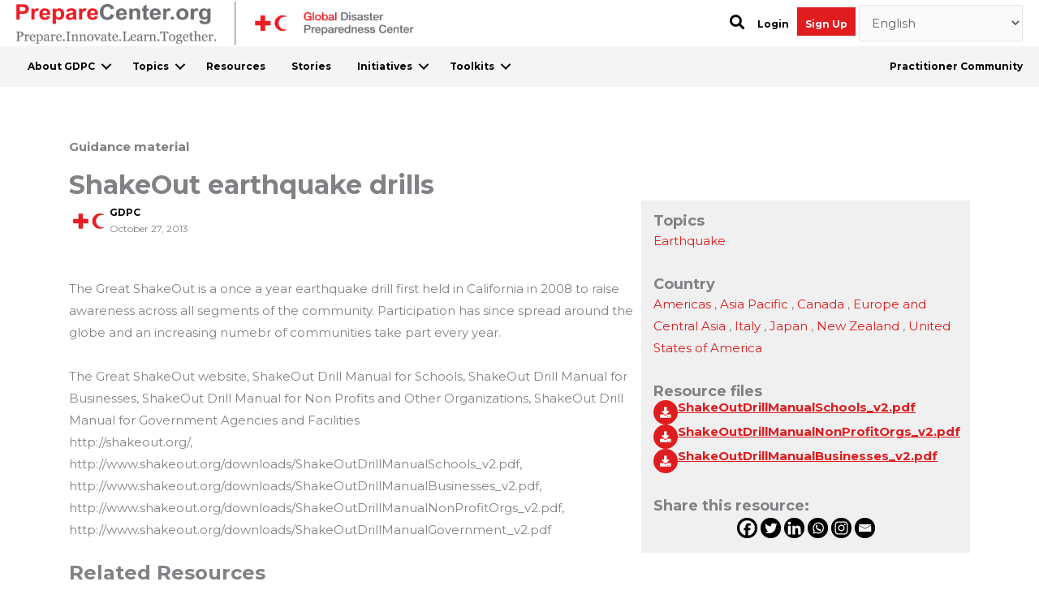

--- FILE ---
content_type: text/css
request_url: https://preparecenter.org/wp-content/themes/prepare-center/css/arc-responsive.css?ver=4.0.7
body_size: 4506
content:
@media (max-width: 768px){

    body .fl-post-carousel-grid .fl-post-carousel-title{
        font-size:18px !important;
    }
    #hp_share_story .fl-button-wrap.fl-button-width-auto {
        text-align: center;
    }
    #hp_share_story a.fl-button {
        width: 100%;
        margin-left: 10px;
    }
    #hp_add_resource a.fl-button {
        width: 95%;
        margin-left: 10px;
        margin-right: 10px;
    }
    div#contribute_knowlg {
        margin: 15px 10px;
    }
    #contribute_knowlg p {
        font-size: 16px;
    }
    #contribute_knowlg .fl-module-content {
        margin: 0px 20px;
    }
    #feature_story_heading h3.fl-heading {
        margin: 0px 10px !important;
    }
    #hp_feature_story_1 .fl-module-content.fl-node-content {
        margin-left: 30px;
    }
    #hp_feature_story_1 .fl-post-grid-more {
        text-align: center;
        margin: 0px auto;
        display: block;
        overflow: hidden;
        width: 40%;
    }
    #hp_feature_stories_slider .fl-post-carousel-post {
        padding: 10px;
    }
    div#hp_fr_title {
        padding: 10px;
    }
    #hp_visit_rl_btn .fl-button-wrap a {
        width: 100%;
        text-align: center;
    }
    #hp_add_resource_btn a.fl-button {
        width: 100%;
        text-align: center;
    }
    #hp_add_resource_btn .fl-module-content.fl-node-content {
        margin: 0px 20px 20px;
    }
    #practitioner_div_wrp .fl-col {
        clear: unset;
        float: left;
        margin: 0px 5px 10px 10px!important;
        padding: 0px;
        width: 45% !important;
    }
    #practitioner_div_wrp .user-info {
        text-align: center;
        padding: 5px;
    }
    #practitioner_div_wrp .fl-practiotioner-location {
        margin: 0px;
    }
    #homepage_slider h3 {
        font-size: 12px !important;
        line-height: unset !important;
    }
    #homepage_slider .fl-slide-foreground {
        position: absolute;
        bottom: 0;
        width: 100%;
    }
    #page_banner .banner_text{
        width: 100%;
        padding: 10px;
        margin-bottom: 20px;
    }
    .banner_text_wrp .banner_btn {
        margin-top: 0px;
        width: 100%;
        margin-bottom: 10px;
    }
    .banner_text_wrp .arc_bk_btn {
        margin-top: 10px;
        width: 100%;
        text-align: center;
        margin-bottom: 10px;
    }
    .banner_text_wrp .banner_btn a.arc_button {
        max-width: 95%;
        padding: 15px;
    }
    .banner_text_wrp .arc_bk_btn a.arc_button{
        width: 95%;
        margin: 0px 10px;
        padding: 15px;
    }
    #archive_container .search_wrp {
        padding: 0px;
        margin-top: 30px;
    }
    #archive_container .search_wrp::after {
        clear: both;
        content: '';
        display: block;
    }
    div#archive_container {
        display: block;
        float: left;
        width: 100%;
    }
    #archive_container a.arc_button.res_archive_page.mobile {
        padding: 10px;
        display: inline-block !important;
        width: 25%;
        text-align: center;
    }
    #archive_container .facetwp-type-search {
        width: 100%;
    }
    #archive_container a.arc_button.res_search_resource_page.res_archive_page {
        text-align: center;
        width: 100%;
    }
    #archive_container a.arc_button.res_archive_page.bookmarked_resources {
        width: 100%;
        margin: 20px 0px 0px;
        text-align: center;
    }
    .resources-type-tab {
        display: block;
        float: left;
        margin: 10px 10px 0px 10px;
        width: auto;
    }
    .resources-type-tab li {
        padding: 10px 25px 8px 0px;
    }
    .arc_container .result_div {
        width: 100%;
        padding: 10px;
    }
    #archive_container .arc_container .sidebar {
        width: 100%;
        padding: 10px;
        position: relative;
        background-color: #fff;
        box-shadow: 0px 0px 12px #00000029;
        display: none;
    }
    span.clear_wrp.clear_all_facet_stories {
        float: left;
    }
    .sidebar span.close_filter {
        position: absolute;
        top: 5px;
        right: 15px;
        font-size: 18px;
        font-weight: 600;
        display: inline-block !important;
    }
    .resource_attach img {
        height: auto;
        max-width: 100%;
        max-height: 100%;
        width: auto;
    }
    .gray_bg {
        margin-bottom: 0px;
    }
    .filter_mobile {
        color: #e01c1e;
        font-size: 16px;
        font-weight: 600;
        display: block;
        margin: 10px;
        margin-bottom: 0px;
    }
    .filter_mobile i.fas.fa-bars {
        color: #000;
        margin-right: 10px;
    }
    .resources-type-tab li a {
        padding: 0 0 10px 0;
    }
    #archive_container .arc_container .sidebar{
        z-index: 99999;
        margin: 5px 0px 5px;
    }
    .single_content_wrp {
        margin-top: 4em;
        position: relative;
        display: block;
        overflow: hidden;
    }
    .single_content_wrp {
        margin-top: 1em;
    }
    /* .bookmark_share{
        display: none;
    } */
    .single_post_content {
        width: 100%;
        padding: 0 10px;
    }
    .single_post_title {
        font-size: 16px;
        padding-right: 0;
    }
    /* .single_post_content .button_wrp {
        display: none;
    } */
    .single_post_content .post_meta .custom-author-avatar img
    {
        width: 40px;
    }
    .related_post_wrp {
        width: 100%;
        padding: 10px;
    }
    .comment_wrp {
        width: 100%;
        padding: 10px;
    }

    .related_story_post_wrp h4 {
        margin: 10px 0;
    }
    .related_story_post_wrp .arc_story_post {
        width: 100%;
        min-height: unset;
        margin: 10px 0;
    }
    .related_story_post_wrp {
        padding: 10px;
    }
    .comment_back_btn {
        width: 100%;
        padding: 0px 10px;
    }
    .comment_back_btn a.arc_button {
        width: 100%;
        text-align: center;
    }
    .post_data h3 {
        font-size: 18px;
    }
    .post_data {
        width: 100%;
        padding: 20px 10px;
        margin: 0px;
    }
    .commnent_page_header .post_desc {
        width: 100%;
    }
    .custom-author-avatar img {
        width: 40px;
    }
    .post_button_wrp {
        padding: 15px 0px 0px;
    }
    #comment_frm_submit .add_comment_btn,#reply_frm_submit .arc-bordered-red-button {
        padding: 5px 10px !important;
        font-size: 12px;
    }
    #comment_frm_submit span {
        font-size: 12px;
        line-height: 4;
    }
    #reply_frm_submit span {
        font-size: 12px;
        width: 100%;
        text-align: left;
        padding: 0px;
    }
    .comment-body .custom-author-avatar img {
        width: 40px;
    }
    .arc_gdpc_story div#hp_feature_story_1 {
        padding: 0 0 0 10px;
    }
    .arc_gdpc_story .arc_container .result_div {
        width: 100%;
        padding: 0 10px;
    }
    .arc-gdpc-content-result .arc_story_post,
    .arc_story_post {
        width: 100%;
        margin: 0px 0px 30px;
        min-height: auto;
    }
    .attch_title_desc_wrp .story_title {
        margin: 0px;
        line-height: 1.4;
        height: auto;
    }
    .arc_story_post .arc-gdpc-video,
    .arc-gdpc-content-result .arc_story_post .arc-gdpc-video{
        height: AUTO;
    }
    .attch_title_desc_wrp .story_attach {
        width: 50%;
        float: left;
        margin-right: 3%;
    }
    #hp_feature_story_1 .fl-post-grid-image img {
        height: auto !important;
    }
    .attch_title_desc_wrp .story_attach{
        height: 125px;
    }
    .attch_title_desc_wrp .resource_attach{
        height: 125px;
    }
    /* .story_attach img { */
    /* height: 120px; */
    /* } */
    .arc_gdpc_story .fl-post-grid-meta,
    .arc-gdpc-content-result  .fl-post-grid-meta{
        font-size: 12px;
        float: left;
        width: 100%;
        margin-top: 10px;
    }
    .arc-profile-container{
        padding:0 20px;
    }
    .arc_story_post .story_desc {
        float: left;
    }
    .arc_story_post img.avatar.avatar-96.photo {
        width: 40px;
    }

    .arc-profile-description{
        display:flex;
        flex-wrap: wrap;
    }

    .arc-profile-container .resources-type-tab{
        margin:0;
        border:none;
    }

    .arc-profile-container .arc-profile-submitted-content  .resources-type-tab li{
        padding: 8px 10px;
        font-size: small;
    }

    .arc-profile-left-content{
        order: 2;
        text-align: center;
        margin-top: 5px;
    }
    .arc-profile-left-content,
    .arc-profile-right-content{
        float:none;
        width:100%;
    }

    .arc-profile-submitted-content .arc_resource_post{
        width:100%;
    }

    .arc-user-gravatar {
        width: 35%;
        margin: 0 30%;
        float: none;
    }
    .arc-profile-container .arc-gdpc-actions{
        clear:both;
    }
    .result_div .arc_story_post:nth-child(odd) {margin-left: 0px;}
    .result_div .arc_story_post:nth-child(even) {margin-right: 0px;}
    .show_in_mobile{
        display: block;
    }
    .hide_in_mobile{
        display: none;
    }
    a.arc_button.bookmarked {
        margin-bottom: 0px;
    }
    .wrp_res_filter .filter_mobile {
        margin: 20px 0;
    }
    .wrp_res_filter {
        padding-top: 10px;
    }
    .banner_text p {
        /* font-size: 13px;
        height: 305px;
        overflow: hidden; */
    }
    #hp_featured_res_slider .fl-post-carousel-navigation {
        display: none;
    }
    div#hp_featured_res_slider {
        padding: 0px 5px;
    }
    #hp_featured_res_slider .fl-post-carousel-post {
        margin: 2px 2px 2px 5px !important;
        width: 341px !important;
    }
    #hp_featured_res_slider .fl-module-content {
        margin-right: 0px;
    }
    #hp_featured_res_slider .bx-viewport.bx-viewport {
        height: auto !important;
    }
    #hp_featured_res_slider .fl-post-carousel-grid .fl-post-carousel-title {
        font-size: 16px;
        margin: 0px;
    }
    #hp_featured_res_slider span.fl-post-carousel-author a, #hp_featured_res_slider span.fl-post-carousel-author{
        font-size: 10px;
    }
    #hp_featured_res_slider .fl-post-carousel-content {
        font-size: 13px;
    }
    #hp_fr_title .fl-module-content.fl-node-content {
        margin: 0px 0px 0px;
    }
    .grid_tax {
        font-size: 12px;
        margin-bottom: 5px;
    }
    .gdpc_overview {
        padding: 0px 10px;
    }
    .left-sidebar {
        width: 100%;
        position: absolute;
        top: 0;
        text-align: center;
        background-color: #fff;
        display: none;
        right: 0;
    }
    .arc_gdpc_single_topics .close_gdpc_menu.show_in_mobile {
        top: 35px;
    }

    .arc_gdpc_gdpc-overview .left-sidebar {
        width: 97%;
        position: absolute;
        top: 0;
        text-align: center;
        background-color: #fff;
        display: none;
        right: 5px;
        z-index: 999;
        height: auto;
        box-shadow: 0px 0px 12px #00000029;
        left: 5px;
    }
    .arc_gdpc_topics .left-sidebar {
        width: 97%;
        text-align: left;
        z-index: 999;
        height: auto;
        box-shadow: 0px 0px 12px #00000029;
        right: 5px;
    }
    .arc_gdpc_single_topics .left-sidebar {
        width: 97% !important;
        top: 40px;
        text-align: left;
        box-shadow: 0px 0px 12px #00000029;
        right: 5px;
        height: auto;
        z-index: 99;
    }
    .arc_gdpc_single_topics .gdpc_overview .main-content {
        width: 100%;
        padding: 0px;
    }
    .arc_gdpc_single_topics .related_content {
        width: 100%;
        float: left;
    }
    .arc_gdpc_single_topics .related_content span.related_resources {
        width: 100%;
        float: left;
        margin: 5px;
    }
    .arc_gdpc_single_topics .related_content span.related_resources a.normal_arc_btn {
        width: 100%;
    }
    .arc_gdpc_topics .main-content {
        width: 100% !important;
        padding: 0px;
    }
    .featured_topic_post_wrp .arc_topics_post {
        width: 100%;
        margin: 0px;
    }
    .featured_topic_post_wrp h3 {
        margin-bottom: 15px;
    }
    .arc_topics_post.post_wrp_1 .topics_attach {
        width: 100%;
    }
    .arc_topics_post.post_wrp_1 .topics_desc, .arc_topics_post.post_wrp_1 .topics_title, .arc_topics_post.post_wrp_1 .fl-post-grid-meta {
        width: 100%;
    }
    .arc_topics_post.post_wrp_1 .topics_title {
        margin: 5px 0px;
    }
    .arc_gdpc_topics .close_gdpc_menu{
        top: 20px;
    }
    .gdpc_overview .main-content {
        width: 85%;
    }
    .gdpc_overview .main-content.gdpc_page_content {
        width: 100%;
    }
    .gdpc_mobile_menu.show_in_mobile {
        float: left;
    }
    .team_member .fl-rich-text img {
        width: 48%;
        margin-right: 10px;
        height: auto;
    }
    .team_member p span {
        padding-top: 0px;
    }
    .team_members_wrp .team_member {
        margin: 10px !important;
    }
    .gdpc_report {
        width: 100%;
    }
    table.reports_doc {
        width: 100%;
    }
    .bookmark_share {
        /* display: block; */
        width: 100%;
        /* text-align: left; */
        padding: 0px 10px;
        position: relative;
        right: auto;
    }
    .bookmark_share ul li {
        margin-left: 0px;
        float: left;
    }
    .social_icons_custom .heateor_sss_sharing_container.heateor_sss_horizontal_sharing {
        width: 38%;
        float: left;
        margin-top: 15px;
    }
    .single_post_content .button_wrp{
        width: 100%;
    }
    div.heateor_sss_horizontal_sharing ul.heateor_sss_sharing_ul li {
        float: left !important;
    }

    .global_res_wrp_2 {
        width: 96%;
    }
    .global_res_wrp_3 {
        width: 100%;
    }
    .global_res_wrp_2 {
        width: 99%;
        margin: 0px !important;
    }
    .global_res_wrp_2 .arc_resource_post {
        margin: 10px 5px;
    }
    .arc_container .search-field {
        width: 95%;
        margin-right: 20px;
        margin-bottom: 10px;
    }
    .global_res_wrp_3 {
        margin: 20px 0px;
    }
    .global_res_wrp_3 .arc_story_post {
        min-height: auto;
    }
    .global_res_wrp_3 .arc_toolkit_post {
        height: auto !important;
    }
    .profile_wrp {
        width: 100%;
    }
    .location_div input[type="text"], .location_div select {
        width: 100%;
    }
    .location_div div {
        width: 46%;
        float: left;
        margin: 1%;
    }
    .form_field {
        padding-bottom: 0px;
    }
    .tab_wrp .input_right a {
        font-size: 10px;
        width: 100%;
        margin-top: 15px;
    }
    .personal_contact_form .label_text, .personal_contact_form .input_right, .system_notification .label_text, .system_notification .input_right,.email_notification .label_text, .email_notification .input_right {
        width: 100%;
    }
    .switch-field {
        margin: 10px 0;
        float: left;
    }
    .remove_account .input_right {
        text-align: center;
    }
    span.overlay {
        line-height: 1;
        display: block;
        opacity: 0.4;
        width: 100px;
    }
    .profile_pic:hover .overlay {
        display: inline-block !important;
        width: 100px!important;
    }
    .facetwp-search-wrap .facetwp-btn:before {
        background-size: 10px 10px;
    }
    #archive_container i.facetwp-btn {
        line-height: 3;
        left: 5px;
    }
    #archive_container input.facetwp-search {
        padding-left: 30px;
    }
    .arc-profile-mobile{
        display:block;
    }
    .arc-profile-desktop{
        display: none;
    }
    .arc-profile-container .arc-profile-submitted-content .resources-type-tab li{
        font-size: 11px;
        padding: 8px 7px;
    }

    .single_post_content .button_wrp a.btncls {
        width: 49%;
        float: left;
        text-align: center;
        margin: 0px;
    }
    a#delete_post {
        margin-left: 2%;
    }
    .single_post_content .post_meta {
        margin: 10px 0px;
    }
    .show_result_mobile
    {
        text-align: center;
    }
    .arc_gdpc_story .arc_container .sidebar {
        width: 98% !important;
        margin: 5px 3px !important;
    }
    .login{
        width: 100%;
    }
    .name_loc_bio {
        width: 100%;
        margin-right: 0%;
    }
    .profile_pic_desktop{
        display:none;
    }
    .profile_pic_mobile{
        width:100%;
        text-align: center;
    }
    .tab_wrp {
        overflow: visible;
    }
    .profile_wrp_header {
        overflow: visible;
    }
    span.overlay {
        left:50%;
        display: inline-block;
        position: initial;
    }
    .profile_wrp h3 {
        text-align: center;
    }
    .social .input_right {
        width: 80%;
    }
    input#remove_account{
        width:100%;
    }
    input.arc-bordered-red-button {
        margin-top: 25px;
        margin-bottom: 30px;
    }
    .resource_desc {
        text-align: left;
    }
    .single_p_content {
        text-align: left;
        width: 100%;
    }
    .tab_wrp .input_right{
        width: 100%;
    }
}

/* Ipad */
@media only screen and (min-device-width: 768px) and (max-device-width: 1024px) and (-webkit-min-device-pixel-ratio: 1)
and (orientation: portrait){
    #hp_slider_row .fl-col-small {
        /* max-width: none; */
    }
    #practitioner_div_wrp .fl-col{
        width: 23% !important;
    }
    #practitioner_div_wrp .fl-photo-content img{
        height: 110px;
    }
    .related_story_post_wrp .arc_story_post {
        width: 95%;
        margin: 5px 5px;
    }
    .related_story_post_wrp .arc_story_post .story_desc {
        margin: 10px 0 0;
    }
    .social_icons_custom .heateor_sss_sharing_container.heateor_sss_horizontal_sharing {
        width: 18%;
    }
    .featured_topic_post_wrp .arc_topics_post {
        width: 46%;
    }
    .arc_gdpc_single_topics .related_content span.related_resources {
        width: 47%;
    }
    .profile-photo {
        text-align: center;
    }
    .featured_topic_post_wrp .arc_topics_post.post_wrp_2 {
        margin-left: 1em;
    }

}
/*Android Tab*/
@media screen and (min-width: 769px) and (max-width: 910px){
    .banner_text_wrp {
        padding-left:20px;
        padding-right:20px;
    }
    #page_banner .banner_text{
        width: 100%;
    }
    .banner_btn{
        width: 100%;
        text-align: center;
        margin-top:0
    }
    #archive_container .search_wrp{
        margin-left: 20px;
        margin-right: 20px;
    }
    .resources-type-tab {
        margin: 0 20px;
    }
    .filter_mobile {
        color: #e01c1e;
        font-size: 16px;
        font-weight: 600;
        display: block;
        margin-top:10px;
        margin-left:20px;
        margin-right: 10px;
        margin-bottom: 0px;
    }
    .arc_container .result_div{
        width: 100%;
        padding-right: 20px;
        padding-left: 20px;
    }
    i.fas.fa-bars {
        padding-right: 5px;
    }
    .resource_attach{
        width: 45%;
    }
    #archive_container .arc_container .sidebar {
        width: 100%;
        padding: 10px;
        position: relative;
        background-color: #fff;
        box-shadow: 0px 0px 12px #00000029;
        display: none;
    }
    .sidebar span.close_filter {
        position: absolute;
        top: 5px;
        right: 15px;
        font-size: 18px;
        font-weight: 600;
        display: inline-block !important;
    }
    span.overlay{
        display: block;
        width: 100%;
    }
    .social .remove_acc{
        padding-left: 0px;
    }
    .profile_pic_wrp {
        display: block;
        float: right;
        width: 21%;
    }
    #arc-profile-submenu li:last-child {
        padding-right: 25px;
    }
    .arc-gdpc-content-result {
        margin-left: 20px;
        margin-right: 20px;
    }
    input#remove_account{
        width: 100%;
    }
    input#remove_account {
        width: 100%;
    }

}

@media only screen and (min-width: 992px){
    #hp_featured_res_slider .fl-post-carousel-post {
        margin: 3px;
        width: 550px !important;
    }

    .banner_text_wrp {
        padding-left:20px;
        padding-right:20px;
    }

}
@media screen and (min-width: 769px) and (max-width: 1024px){
    #archive_container a.arc_button.res_archive_page.mobile {
        padding: 10px;
        display: inline-block !important;
        width: 25%;
        text-align: center;
    }
    input#remove_account {
        width: 100%;
    }
}
@media (max-width: 767px){
    .social .label_text {
        width: 100%;
        font-size: 12px;
    }
    input.arc-gdpc-file-label{
        width: 50%;
        padding: 15px;
    }
    .arc_cpt_form .arc-inner-elements-wrapper .arc-add-more{
        margin-left: 0;
    }
}

@media screen and (min-width: 760px) and (max-width: 768px){
    .tab_wrp .input_right a {
        font-size: 10px;
        width: auto;
    }

    #practitioner_container .practitioner-search-submit {
        width: 30% !important;
        margin-top: 0px !important;
        padding: 6px 15px !important;
    }
    .practitioner-search .practitioner-search-field {
        width: 69% !important;
    }


}
.profile_pic:hover .overlay {
    display: block;
    width: 100%;
}